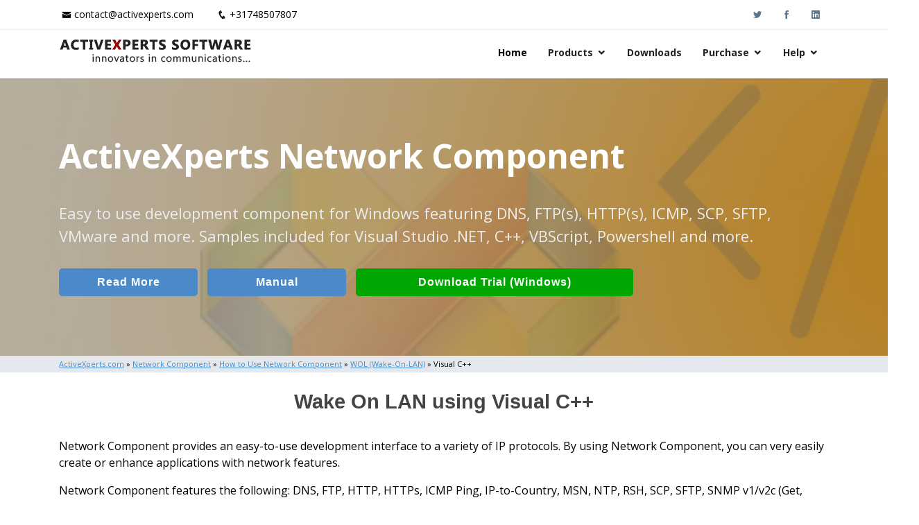

--- FILE ---
content_type: text/html; Charset=UTF-8
request_url: https://www.activexperts.com/network-component/howto/wol/vc/
body_size: 16415
content:
<!DOCTYPE html>
<html lang="en">

<head>

<meta charset="utf-8">
<meta http-equiv="X-UA-Compatible" content="IE=edge">
<meta name="viewport" content="width=device-width, initial-scale=1, shrink-to-fit=no">
<meta name="google-site-verification" content="y7BfcrsUKuy9qDKJl_Y4HZUNaXseVW04Khzasqa7wrw">  
<meta name='robots' content='index, follow'>   
<meta property="fb:page_id" content="ActiveXpertsSoftwareBV">  
<title>WOL (Wake-On-Lan) Class | Visual C++</title>
<meta name="description" content="How to use ActiveXperts Network Component WOL (Wake-On-LAN) object in Visual C++. The software ships with Visual C++ sample code."> 

<meta property="og:locale" content="en_US">
<meta property="og:type" content="website">  
<meta property="og:site_name" content="ActiveXperts Software">
<meta property="og:type" content="website">
<meta property="og:title" content="WOL (Wake-On-Lan) Class | Visual C++">
<meta property="og:description" content="How to use ActiveXperts Network Component WOL (Wake-On-LAN) object in Visual C++. The software ships with Visual C++ sample code.">
<meta property="og:url" content="https://www.activexperts.com/network-component/howto/wol/vc/">
  
<!-- Google Tag Manager -->
<script>(function(w,d,s,l,i){w[l]=w[l]||[];w[l].push({'gtm.start':
new Date().getTime(),event:'gtm.js'});var f=d.getElementsByTagName(s)[0],
j=d.createElement(s),dl=l!='dataLayer'?'&l='+l:'';j.async=true;j.src=
'https://www.googletagmanager.com/gtm.js?id='+i+dl;f.parentNode.insertBefore(j,f);
})(window,document,'script','dataLayer','GTM-5HRVF9Z4');</script>
<!-- End Google Tag Manager -->
  
<link rel="preconnect" href="https://www.activexperts.com">
<link rel="preload" href="/assets/vendor/icofont/fonts/icofont.woff2" as="font" type="font/woff2" crossorigin>
<link rel="preload" href="/assets/vendor/boxicons/fonts/boxicons.woff2" as="font" type="font/woff2" crossorigin>

<link rel="canonical" href="https://www.activexperts.com/network-component/howto/wol/vc/">

<!-- Favicons -->
<link rel="icon" href="/assets/img/icons/favicon.png">
<link rel="apple-touch-icon" href="/assets/img/icons/apple-touch-icon.png">

<!-- Google Fonts -->
<link href="https://fonts.googleapis.com/css?family=Open+Sans:300,300i,400,400i,600,600i,700,700i" rel="stylesheet">

<!-- Vendor CSS Files -->
<link href="/assets/vendor/bootstrap/css/bootstrap.min.css" rel="stylesheet">
<link href="/assets/vendor/icofont/icofont.min.css" rel="stylesheet">
<link href="/assets/vendor/boxicons/css/boxicons.min.css" rel="stylesheet">
<link href="/assets/vendor/animate.css/animate.min.css" rel="stylesheet">
<link href="/assets/vendor/venobox/venobox.css" rel="stylesheet">
<link href="/assets/vendor/owl.carousel/assets/owl.carousel.min.css" rel="stylesheet">
<link href="/assets/vendor/aos/aos.css" rel="stylesheet">

<!-- Template Main CSS File -->
<link href="/assets/css/style.css" rel="stylesheet">

<!-- ActiveXperts CSS overwrite File -->
<link href="/assets/css/activexperts.css" rel="stylesheet">
  
</head>

<body>
<!-- Google Tag Manager (noscript) -->
<noscript><iframe src="https://www.googletagmanager.com/ns.html?id=GTM-5HRVF9Z4"
height="0" width="0" style="display:none;visibility:hidden"></iframe></noscript>
<!-- End Google Tag Manager (noscript) -->

	
  <!-- ======= Top Bar. NOTE h4 to bypass html validator warnings (section without h) ======= -->
  <div id="topbar" class="d-none d-lg-block">
    <div class="container clearfix">
      <div class="contact-info float-left">
        <i class="icofont-envelope"></i><a href="mailto:contact@activexperts.com">contact@activexperts.com</a>
        <i class="icofont-phone"></i><a href="tel:+31748507807">+31748507807</a>
      </div>
      <div class="social-links float-right">
        <a target="_blank" rel="noopener noreferrer" href="https://twitter.com/activexperts/" class="twitter"><i class="icofont-twitter"></i></a>
        <a target="_blank" rel="noopener noreferrer" href="https://www.facebook.com/ActiveXpertsSoftwareBV/" class="facebook"><i class="icofont-facebook"></i></a>
        <a target="_blank" rel="noopener noreferrer" href="https://www.linkedin.com/company/activexperts-software" class="linkedin"><i class="icofont-linkedin"></i></a>
      </div>
    </div>
  </div>

  <!-- ======= Header ======= -->
  <header id="header">
    <div class="container">

      <div class="logo float-left">
        <a href="/"><img src="/assets/img/activexperts.png" alt="ActiveXperts Software"></a>
        <!-- Uncomment below if you prefer to use an image logo -->
        <!-- <a href="index.html"><img src="assets/img/logo.png" alt="" class="img-fluid"></a>-->
      </div>

      <nav class="nav-menu float-right d-none d-lg-block">
        <ul>
          <li class="active"><a href="/">Home</a></li>
		  <li class="drop-down"><a href="/#products">Products</a>
			<ul>
			  <li><a href="/network-monitor/">ActiveXperts Network Monitor</a></li>
			  <li><a href="/network-component/">ActiveXperts Network Component</a></li>
			  <li><a href="/serial-port-component/">ActiveXperts Serial Port Component</a></li>
			  <li><a href="/order/avtech/">AVTECH Room Alert</a></li>
			  <li><a href="/sms-server/">Auron SMS Server</a></li>
			  <li><a href="/hydromagic/">Eye4Software Hydromagic</a></li>
			</ul>
		  </li>		  
          <li><a href="/download/#pagetop">Downloads</a></li>
		  <li class="drop-down"><a href="/order/">Purchase</a>
			<ul>
			  <li><a href="/order/">Buy Now</a></li>
			  <li><a href="/order/resellers/">Find a Reseller</a></li>
			  <li><a href="/resellers/">Partner Login</a></li>

			</ul>
		  </li>	  
		  <li class="drop-down"><a href="/support/#pagetop">Help</a>
			<ul>
			  <li><a href="/support/#pagetop">Knowledge Base</a></li>
			  <li><a href="/support/#contactsupport">Contact Technical Support</a></li>
			  <li><a href="/news/">Latest News</a></li>
			  <li><a href="/activexperts/">About ActiveXperts</a></li>

			</ul>
		  </li>	 
		  
        </ul>
      </nav><!-- .nav-menu -->

    </div>
  </header><!-- End Header -->


    <!-- ======= Hero Section ======= -->
    <div id="hero">
      <div class="hero-container">
        <div id="heroCarousel" class="carousel slide carousel-fade" data-ride="carousel" data-interval="7000">

          <ol class="carousel-indicators" id="hero-carousel-indicators"></ol>

          <div class="carousel-inner" role="listbox">

          
    <div class="carousel-item active" style="background-image: url('/assets/img/slide/slide-components.jpg');">
      <div class="carousel-container">
        <div class="carousel-content container">
          <p class="aclHeroProductTitle animate__animated animate__fadeInDown">ActiveXperts Network Component</p>
          <p class="animate__animated animate__fadeInUp">Easy to use development component for Windows featuring DNS, FTP(s), HTTP(s), ICMP, SCP, SFTP, VMware and more. Samples included for Visual Studio .NET, C++, VBScript, Powershell and more.</p>
          <a href="/network-component/#introduction" class="btn-get-started btn-get-home animate__animated animate__fadeInUp scrollto">Read More</a>
          <a target="_blank" rel="noopener noreferrer" href="https://www.activexperts.com/files/network-component/manual.htm" class="btn-get-started btn-get-checks animate__animated animate__fadeInUp scrollto aclHeroExtraButtonDisplay">Manual</a>
          <a href="/download/?p1=ax001" class="btn-get-started btn-get-download animate__animated animate__fadeInUp scrollto">Download Trial (Windows)</a>
        </div>
      </div>
    </div>
  
                
          </div>
          
          

        </div>
      </div>
    </div><!-- End Hero -->
  
  <!-- ======= Crumbtrail Section ======= -->

	
    <section class="section-crumbtrail">
		<div class="container">
		<p>
		<a href="/"> <u>ActiveXperts.com</u></a> &raquo; <a href="/network-component/"> <u>Network Component</u></a> &raquo; <a href="/network-component/howto/"> <u>How to Use Network Component</u></a> &raquo; <a href="/network-component/howto/wol/"> <u>WOL (Wake-On-LAN)</u></a> &raquo; Visual C++
		</p>
		</div>
	</section>
	
  
  <main id="main">
    <div class="container">
	


  <h1>Wake On LAN using Visual C++</h1>
    <p>  Network Component provides an easy-to-use development interface to a variety of IP protocols.   By using Network Component, you can very easily create or enhance applications with network features.  </p>  <p>  Network Component features the following: DNS, FTP, HTTP, HTTPs, ICMP Ping, IP-to-Country, MSN, NTP, RSH, SCP, SFTP, SNMP v1/v2c (Get, GetNext, Set), SNMP Traps, SNMP MIB, SSH, TCP, Telnet, TFTP, UDP, Telnet, Wake-On-LAN and more.  </p>  <p>  Network Component can be well integrated into any development platform that supports ActiveX objects.  </p>  <hr>  <hr>  

  <h2>Step 1: Create a new Visual C++ project</h2>
  

<p>
Launch 'Microsoft Visual C++' from the Start menu, and choose 'New' from the 'File Menu'. 
The 'New' dialog appears.
</p>
<p>Select the type of project (for instance: 'Win32 Console Application'), enter a 'Project name' and select the 'Location':</p>


<div class="aclImageNormal">
  <a rel="example3" href="/network-component/howto/img/vc-newproject.jpg"><img src="/network-component/howto/img/vc-newproject.jpg" alt="Visual C" /></a>
  <p>(Click on the picture to enlarge)</p>
</div>
  
<p>Select the kind of project, for instance a 'Hello, world!' application and click 'Finish':</p>

<div class="aclImageNormal">
  <a rel="example3" href="/network-component/howto/img/vc-appsettings.jpg"><img src="/network-component/howto/img/vc-appsettings.jpg" alt="Visual C" /></a>
  <p>(Click on the picture to enlarge)</p>
</div>



  <h2>Step 2: Refer to the Network Component Library and declare the objects</h2>
  
<p>A new Project is created now.</p>
<p>Before you can use Network Component, you need to refer to the Network Component library. The actually reference files are shipped with the product and are located in the following directory:</p>

<!-- //////////////////////////////////////////////////////////////////////////////////////////////-->
<pre class="aclSourceCode">
C:\Program Files\ActiveXperts\Network Component\Examples\Visual C++\Include
</pre>

<p>Copy all files in the above directory ('AxNetwork.c', 'AxNetwork_i.c' and 'AxNetworkConstants.h') to your project directory.</p>

  <p>On top of your code, declare the following object:</p>

  <h2>Step 3: Create the objects</h2>
  <p>
  Since the Network Component is a COM object, you must initialize the COM library before they can call COM library functions (e.g. Network Component functions):
  </p>
  
<!-- //////////////////////////////////////////////////////////////////////////////////////////////-->
<pre class="aclSourceCode">
CoInitialize(NULL);
</pre>
  
  <p>
  Create the object in the following way:
  </p>
  
<!-- //////////////////////////////////////////////////////////////////////////////////////////////-->
<pre class="aclSourceCode">
CoCreateInstance(CLSID_TftpServer,NULL,CLSCTX_INPROC_SERVER,IID_ITftpServer,(void**) &pTftpServer);
</pre>
  
  <h2>Appendix: Full source code</h2>
  
<!-- //////////////////////////////////////////////////////////////////////////////////////////////-->
<pre class="aclSourceCode">

</pre>

    <hr>  <p>  You can download the complete samples <a href="/files/network-component/samples-network-component.zip" target="_blank" rel="noopener noreferrer">here</a>.  There are many other working Network Component scripts on our site and shipped with the product.  </p>  <h2>NOTE: Demo Projects are created with Microsoft Visual Studio 2008</h2>  <p>  The Network Component project ships with a set of Microsoft Visual Studio .NET samples, including samples for Microsoft Visual C# .NET.  The projects are created with Microsoft Visual Studio 2008.  </p>  <p>  Users with a later version of Microsoft Visual Studio can open such a project. The Visual Studio Conversion Wizard will guide you through the process of converting the project to the version used.  </p>
    </div>
  </main>
	

<!-- ======= Footer ======= -->
<footer id="footer">
  <div class="footer-top">
    <div class="container">
      <div class="row">

        <div class="col-lg-4 col-md-6 footer-links">
          <h4>ActiveXperts Software</h4>
          <ul>
            <li><i class="bx bx-chevron-right"></i> <a href="/news/">Latest News</a></li>
            <li><i class="bx bx-chevron-right"></i> <a href="/activexperts/">About ActiveXperts</a></li>
            <li><i class="bx bx-chevron-right"></i> <a href="/activexperts/#contact">Contact ActiveXperts</a></li>
          </ul>

          <div class="social-links mt-3">
            <a href="mailto:contact@activexperts.com" class="mail"><i class="bx bx-mail-send"></i></a>
            <a target="_blank" rel="noopener noreferrer" href="https://twitter.com/activexperts/" class="twitter"><i class="bx bxl-twitter"></i></a>
            <a target="_blank" rel="noopener noreferrer" href="https://www.facebook.com/ActiveXpertsSoftwareBV/" class="facebook"><i class="bx bxl-facebook"></i></a>
            <a target="_blank" rel="noopener noreferrer" href="https://www.linkedin.com/company/activexperts-software" class="linkedin"><i class="bx bxl-linkedin"></i></a>
            <a target="_blank" rel="noopener noreferrer" href="/network-monitor/videos/" class="linkedin"><i class="bx bxl-youtube"></i></a>
          </div>
        </div>

        <div class="col-lg-4 col-md-6 footer-links">
          <h4>Useful Links</h4>
          <ul>
            <li><i class="bx bx-chevron-right"></i> <a href="/activexperts/termsandconditions/">Terms and Conditions</a></li>
            <li><i class="bx bx-chevron-right"></i> <a href="/activexperts/privacypolicy/">Privacy Policy</a></li>
            <li><i class="bx bx-chevron-right"></i> <a href="/activexperts/refundpolicy/">Refund Policy</a></li>
            <li><i class="bx bx-chevron-right"></i> <a href="/support/">Support Knowledgebase</a></li>
            <li><i class="bx bx-chevron-right"></i> <a href="/admin/">Admin Resources</a></li>
          </ul>
        </div>

        <div class="col-lg-4 col-md-6 footer-links">
          <h4>Our Products</h4>
          <ul>
            <li><i class="bx bx-chevron-right"></i> <a href="/network-monitor/">Network Monitor</a></li>
            <li><i class="bx bx-chevron-right"></i> <a href="/network-component/">Network Component</a></li>
            <li><i class="bx bx-chevron-right"></i> <a href="/serial-port-component/">Serial Port Component</a></li>
            <li><i class="bx bx-chevron-right"></i> <a href="/hydromagic/">Hydromagic</a></li>
            <li><i class="bx bx-chevron-right"></i> <a target="_blank" rel="noopener noreferrer" href="https://www.auronsoftware.com/products/sms-server/">SMS Server</a></li>
          </ul>
        </div>



      </div>
    </div>
  </div>

  <div class="container">
    <div class="copyright">
      &copy; Copyright <strong><span>ActiveXperts Software BV</span></strong>. All Rights Reserved
    </div>
    <div class="credits">
      Designed by ActiveXperts Development BV
    </div>
  </div>
</footer><!-- End Footer -->


  <a href="#" class="back-to-top"><i class="icofont-simple-up"><span class="aclHnHidden">M</span></i></a>

  <!-- Vendor JS Files -->
  <script src="/assets/vendor/jquery/jquery.min.js"></script>
  <script src="/assets/vendor/bootstrap/js/bootstrap.bundle.min.js"></script>
  <script src="/assets/vendor/jquery.easing/jquery.easing.min.js"></script>
  <script src="/assets/vendor/php-email-form/validate.js"></script>
  <script src="/assets/vendor/jquery-sticky/jquery.sticky.js"></script>
  <script src="/assets/vendor/venobox/venobox.min.js"></script>
  <script src="/assets/vendor/waypoints/jquery.waypoints.min.js"></script>
  <script src="/assets/vendor/counterup/counterup.min.js"></script>
  <script src="/assets/vendor/owl.carousel/owl.carousel.min.js"></script>
  <script src="/assets/vendor/isotope-layout/isotope.pkgd.min.js"></script>
  <script src="/assets/vendor/aos/aos.js"></script>


  <!-- Template Main JS File -->
  <script src="/assets/js/main.js"></script>
  <script src="/assets/js/activexperts.js"></script>

</body>


</html>